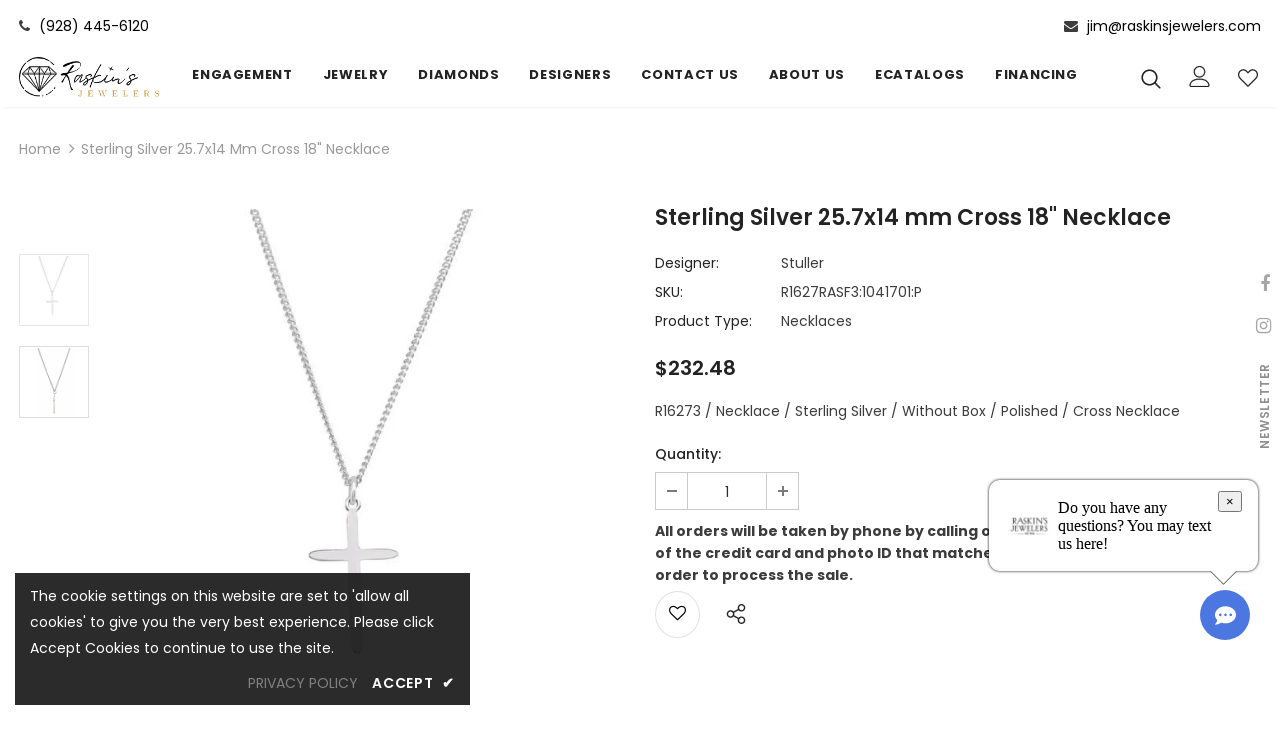

--- FILE ---
content_type: text/javascript
request_url: https://raskinsjewelers.com/cdn/shop/t/6/assets/avalon-similar-products.js?v=169315643888245641071736404308
body_size: 2532
content:
function renderCustomCarousel1(inputFieldName,containerName,api){const{Similar:value}=inputFieldName;var ProductStyleId=value?value.replace(/\//g," ").trim().split(" "):"";value&&ProductStyleId.sort();async function createRelListTplItem(product){var relListCotainer=$("["+containerName+"]").find(".products-grid"),productHTML="",compare_at_price=Shopify.formatMoney(product.compare_at_price,window.money_format),price_min=Shopify.formatMoney(product.price_min,window.money_format);arraycontainsturtles=product.tags.indexOf("call for price")>-1,arraycontainsLadiessize=product.tags.indexOf("Size:LADIES RINGS")>-1,arraycontainsMenssize=product.tags.indexOf("Size:MENS RINGS")>-1;var effectImage=product.featured_image;product.images[3]?effectImage=product.images[3]:product.images[2]&&(effectImage=product.images[2]),productHTML+='<div class="grid-item small--one-half medium-up--one-quarter col">',productHTML+='<div class="inner product-item" data-product-id="product-'+product.id+'" data-product-id="product-'+product.handle+'">',productHTML+='<div class="inner-top">',productHTML+='<div class="product-top">',productHTML+='<div class="product-image image-swap">',productHTML+='<a href="'+product.url+'" class="product-grid-image" data-collections-related="/collections/all?view=related">',product.featured_image&&(productHTML+="<picture>",productHTML+='<source media="(max-width:767px)" srcset="'+product.featured_image+'">',productHTML+='<source media="(min-width:768px)" srcset="'+product.featured_image+'">',productHTML+='<img src="'+product.featured_image+'" alt="'+product.featured_image.alt+'" class="images-one">',productHTML+="</picture>",productHTML+='<span class="images-two">',productHTML+="<picture>",productHTML+='<source media="(max-width:767px)" srcset="'+effectImage+'">',productHTML+='<source media="(min-width:768px)" srcset="'+effectImage+'">',productHTML+='<img src="'+effectImage+'" alt="'+product.featured_image.alt+'" >',productHTML+="</picture>",productHTML+="</span>"),productHTML+="</a>",productHTML+="</div>",productHTML+='<div class="product-wishlist abs-center">',productHTML+='<a class="wishlist " title="Wishlist" data-icon-wishlist="" href="#" data-product-handle="'+product.handle+'" data-id="'+product.id+'" tabindex="0">',productHTML+='<i class="fa fa-heart-o" aria-hidden="true"></i>',productHTML+="</a>",productHTML+='<a class="quickview-button" href="javascript:void(0)" id="'+product.handle+'" title="Quick View" tabindex="0">',productHTML+="<span>",productHTML+='<svg id="Layer_1" data-name="Layer 1" xmlns="http://www.w3.org/2000/svg" viewBox="0 0 380.25 380.25" style="fill: #121212;"><path d="M96,339c5,0,9,3,9,8a9,9,0,0,1-9,9H8c-4,0-8-4-8-9V8C0,4,4,0,9,0H201c2,0,4,1,6,2l61,62q3,3,3,6V186c0,4-4,8-9,8-4,0-8-4-8-8V80H201c-5,0-8-4-8-9V17H17V339ZM243,63,209,29V63Z"></path><path d="M132,216a72.43,72.43,0,0,1,102,0c25,26,27,68,5,96l54,54c3,3,3,8,0,12-3,3-9,3-12,0l-54-54c-28,22-69,20-95-6A72.43,72.43,0,0,1,132,216Zm12,12c-22,22-22,57,0,78,21,22,56,22,78,0,21-21,21-56,0-78C200,207,165,207,144,228Z"></path></svg>',productHTML+="</span>",productHTML+="</a>",productHTML+="</div>",productHTML+='<div class="product-des abs-center">',productHTML+='<div class="action">',product.price_min==0||arraycontainsturtles?productHTML+="<div> &nbsp; </div>":(productHTML+='<form action="/cart/add" method="post" class="variants" id="wishlist-product-form-'+product.id+'" data-id="product-actions-'+product.id+'" enctype="multipart/form-data">',product.available?arraycontainsLadiessize||arraycontainsMenssize?productHTML+='<a class="btn" title="'+product.title+'" href="'+product.url+'">'+window.inventory_text.select_options+"</a>":product.variants.length==1&&(productHTML+='<button data-btn-addToCart class="btn add-to-cart-btn" data-form-id="#wishlist-product-form-'+product.id+'" type="submit">'+window.inventory_text.add_to_cart+'</button><input type="hidden" name="id" value="'+product.variants[0].id+'" />'):productHTML+='<button class="btn add-to-cart-btn" type="submit" disabled="disabled">'+window.inventory_text.unavailable+"</button>",productHTML+="</form>",productHTML+="</div>"),productHTML+="</div>",productHTML+="</div>",productHTML+='<div class="product-bottom">',productHTML+='<div class="wrapper-compare enable_vendor">',productHTML+='<div class="product-vendor">',productHTML+='<a href="'+window.router+"/collections/vendors?q="+product.vendor+'" title="'+product.vendor+'">'+product.vendor+"</a>",productHTML+="</div>",productHTML+="</div>",productHTML+='<a class="product-title" href="'+product.url+'" title="'+product.title+'">'+product.title+"</a>",productHTML+='<div class="price-box">',product.compare_at_price==0?(productHTML+='<div class="price-regular">',product.price_min==0||arraycontainsturtles?productHTML+="<span> Call for Price </span>":productHTML+="<span> "+price_min+" </span>",productHTML+="</div>"):productHTML+=`<div class="price-sale">
                                    <span id="compare_at_price" class="old-price">${compare_at_price}</span>
                                    <span id="on_sale_price" class="special-price">${price_min}</span>
                                </div>`,productHTML+="</div>",productHTML+="</div>",productHTML+="</div></div></div>",relListCotainer.append(productHTML);var regex=/(<([^>]+)>)/ig,href=$(".wrapper-wishlist a.share").attr("href");href+=encodeURIComponent(product.title+`
Price: `+price_min.replace(regex,"")+`
Link: `+window.location.protocol+"//"+window.location.hostname+product.url+`

`),$(".wrapper-wishlist a.share").attr("href",href)}function getRenderData(ProductHandle){return new Promise((resolve,reject)=>{jQuery.getJSON(window.router+"/products/"+ProductHandle+".js",function(){}).done(function(product){return resolve(product)}).fail(function(error){return reject(error.statusText)})})}function getHandleData(url){return new Promise((resolve,reject)=>{fetch(url).then(response=>response.json()).then(response=>{response.data.length>0?response.data.map(function(element,index){element.handle&&resolve(element.handle)}):resolve(!1)}).catch(error=>{reject(error.statusText)})})}function sliderInit(){var featuredProduct=$("["+containerName+"]");featuredProduct.each(function(){var self=$(this),productGrid=self.find(".products-grid"),gridItemWidth=productGrid.data("row"),hasRightSidebar=$(".halo-product-content .pro-page [data-has-right-sidebar]");productGrid&&productGrid.slick({get slidesToShow(){return hasRightSidebar.length?this.slidesToShow=5:this.slidesToShow=productGrid.data("row")},get vertical(){return productGrid.hasClass("verticle")&&$(".relate-verticle").length?this.vertical=!0:this.vertical=!1},get slidesToScroll(){return productGrid.hasClass("verticle")?this.slidesToScroll=1:this.slidesToScroll=productGrid.data("row")},speed:1e3,infinite:!1,get dots(){return self.hasClass("has-banner")?this.dots=!0:window.product_style=="supermarket"||window.product_style=="surfup"?this.dots=!0:this.dots=!1},get nextArrow(){return window.layout_style=="layout_style_1170"||window.layout_style=="layout_style_flower"?this.nextArrow='<button type="button" class="slick-next"><svg viewBox="0 0 50 50"><path d="M 11.957031 13.988281 C 11.699219 14.003906 11.457031 14.117188 11.28125 14.308594 L 1.015625 25 L 11.28125 35.691406 C 11.527344 35.953125 11.894531 36.0625 12.242188 35.976563 C 12.589844 35.890625 12.867188 35.625 12.964844 35.28125 C 13.066406 34.933594 12.972656 34.5625 12.71875 34.308594 L 4.746094 26 L 48 26 C 48.359375 26.003906 48.695313 25.816406 48.878906 25.503906 C 49.058594 25.191406 49.058594 24.808594 48.878906 24.496094 C 48.695313 24.183594 48.359375 23.996094 48 24 L 4.746094 24 L 12.71875 15.691406 C 13.011719 15.398438 13.09375 14.957031 12.921875 14.582031 C 12.753906 14.203125 12.371094 13.96875 11.957031 13.988281 Z"></path></svg></button>':window.layout_style=="layout_style_fullwidth"||window.layout_style=="layout_style_suppermarket"||window.layout_style=="layout_style_surfup"?this.nextArrow='<button type="button" class="slick-next"><svg viewBox="0 0 478.448 478.448" class="icon icon-chevron-right" id="icon-chevron-right"><g><g><polygon points="131.659,0 100.494,32.035 313.804,239.232 100.494,446.373 131.65,478.448 377.954,239.232"></polygon></g></g><g></g><g></g><g></g><g></g><g></g><g></g><g></g><g></g><g></g><g></g><g></g><g></g><g></g><g></g><g></g></svg></button>':this.nextArrow='<button type="button" class="slick-next"><i class="fa fa-angle-right"></i></button>'},get prevArrow(){return window.layout_style=="layout_style_1170"||window.layout_style=="layout_style_flower"?this.prevArrow='<button type="button" class="slick-prev"><svg viewBox="0 0 50 50"><path d="M 11.957031 13.988281 C 11.699219 14.003906 11.457031 14.117188 11.28125 14.308594 L 1.015625 25 L 11.28125 35.691406 C 11.527344 35.953125 11.894531 36.0625 12.242188 35.976563 C 12.589844 35.890625 12.867188 35.625 12.964844 35.28125 C 13.066406 34.933594 12.972656 34.5625 12.71875 34.308594 L 4.746094 26 L 48 26 C 48.359375 26.003906 48.695313 25.816406 48.878906 25.503906 C 49.058594 25.191406 49.058594 24.808594 48.878906 24.496094 C 48.695313 24.183594 48.359375 23.996094 48 24 L 4.746094 24 L 12.71875 15.691406 C 13.011719 15.398438 13.09375 14.957031 12.921875 14.582031 C 12.753906 14.203125 12.371094 13.96875 11.957031 13.988281 Z"></path></svg></button>':window.layout_style=="layout_style_fullwidth"||window.layout_style=="layout_style_suppermarket"||window.layout_style=="layout_style_surfup"?this.prevArrow='<button type="button" class="slick-prev"><svg viewBox="0 0 370.814 370.814" class="icon icon-chevron-left" id="icon-chevron-left"><g><g><polygon points="292.92,24.848 268.781,0 77.895,185.401 268.781,370.814 292.92,345.961 127.638,185.401"></polygon></g></g><g></g><g></g><g></g><g></g><g></g><g></g><g></g><g></g><g></g><g></g><g></g><g></g><g></g><g></g><g></g></svg></button>':this.prevArrow='<button type="button" class="slick-prev"><i class="fa fa-angle-left"></i></button>'},responsive:[{breakpoint:1400,settings:{get slidesToShow(){return self.hasClass("has-banner")?this.slidesToShow=3:gridItemWidth>5?this.slidesToShow=5:window.product_style=="supermarket"||window.product_style=="surfup"?this.slidesToShow=4:this.slidesToShow=4},get slidesToScroll(){return self.hasClass("has-banner")?this.slidesToScroll=3:productGrid.hasClass("verticle")?this.slidesToScroll=1:gridItemWidth>=4?this.slidesToScroll=4:(gridItemWidth=3)?this.slidesToScroll=3:this.slidesToScroll=2}}},{breakpoint:1200,settings:{dots:!0,arrows:!1,vertical:!1,get slidesToShow(){return self.hasClass("has-banner")?this.slidesToShow=2:gridItemWidth>=4?this.slidesToShow=4:(gridItemWidth=3)?this.slidesToShow=3:this.slidesToShow=2},get slidesToScroll(){return self.hasClass("has-banner")?this.slidesToScroll=2:gridItemWidth>=4?this.slidesToScroll=4:(gridItemWidth=3)?this.slidesToScroll=3:this.slidesToScroll=2}}},{breakpoint:992,settings:{dots:!0,arrows:!1,vertical:!1,get slidesToShow(){return gridItemWidth>=3?this.slidesToShow=3:this.slidesToShow=2},get slidesToScroll(){return gridItemWidth>=3?this.slidesToScroll=3:this.slidesToScroll=2}}},{breakpoint:768,settings:{slidesToShow:2,slidesToScroll:2,arrows:!1,vertical:!1,dots:!0}}]})})}async function loadProducts(){var base_url=api;let productHandlePromiseArray=[],productDataPromiseArray=[];for(let i=0;ProductStyleId.length>i;i++){let URL=base_url+ProductStyleId[i];productHandlePromiseArray.push(getHandleData(URL))}await Promise.allSettled(productHandlePromiseArray).then(productHandleArray=>{productHandleArray.forEach(function({value:handleValue}){handleValue&&productDataPromiseArray.push(getRenderData(handleValue))})}),await Promise.allSettled(productDataPromiseArray).then(productDataArray=>{productDataArray.forEach(function({value:productData},indexNo){productData&&(createRelListTplItem(productData),$("["+containerName+"]").show())})}),sliderInit()}return loadProducts()}(function(){var customerID="RASKINS";const skuId=document.querySelector('input[name="products-sku"]').value;getProductInfo(skuId,customerID).then(productInfo=>{if(productInfo)return Object.keys(productInfo).filter(key=>key=="Similar").reduce((cur,key)=>Object.assign(cur,{[key]:productInfo[key]}),{})}).then(inputFieldName=>{renderCustomCarousel1(inputFieldName,"data-similar-container","https://rapi.avalonsolution.com/api/ShopifyData?customerid=RASKINS&itemcd=")})})();
//# sourceMappingURL=/cdn/shop/t/6/assets/avalon-similar-products.js.map?v=169315643888245641071736404308
